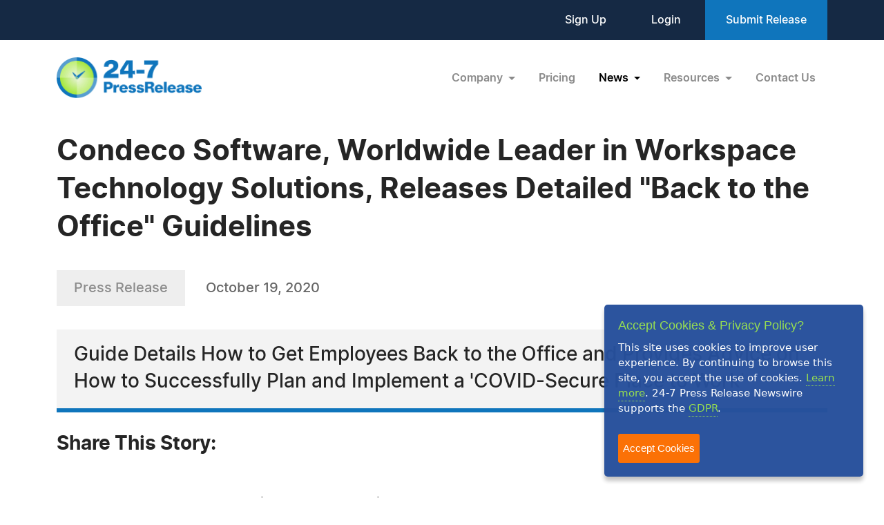

--- FILE ---
content_type: text/html; charset=UTF-8
request_url: https://www.24-7pressrelease.com/press-release/476507/condeco-software-worldwide-leader-in-workspace-technology-solutions-releases-detailed-back-to-the-office-guidelines
body_size: 6106
content:
<!doctype html>
<html lang="en">
<head>
<meta charset="utf-8">
<meta name="viewport" content="width=device-width, initial-scale=1">

<title>Condeco Software, Worldwide Leader in Workspace Technology Solutions, Releases Detailed "Back to the Office" Guidelines</title>
<meta name="description" content="Guide Details How to Get Employees Back to the Office and Provides Advice on How to Successfully Plan and Implement a 'COVID-Secure Place to Work'" />
<meta name="keywords" content="PRESS RELEASE" />
<meta name="robots" content="index, follow, archive" />
<link rel="canonical" href="https://www.24-7pressrelease.com/press-release/476507/condeco-software-worldwide-leader-in-workspace-technology-solutions-releases-detailed-back-to-the-office-guidelines">
<meta name="twitter:card" content="Summary" />
<meta name="twitter:site" content="@247pressrelease" />
<meta name="twitter:site:id" content="15870289" />
<meta name="twitter:url" content="https://www.24-7pressrelease.com/press-release/476507/condeco-software-worldwide-leader-in-workspace-technology-solutions-releases-detailed-back-to-the-office-guidelines" />
<meta name="twitter:title" content="Condeco Software, Worldwide Leader in Workspace Technology Solutions, Releases Detailed &quot;Back to the Office&quot; Guidelines" />
<meta name="twitter:description" content="October 19, 2020 -- Guide Details How to Get Employees Back to the Office and Provides Advice on How to Successfully Plan and Implement a 'COVID-Secure Place to Work'" />
<meta name="twitter:image" content="https://www.24-7pressrelease.com/images/icon-247pressrelease.jpg" />


<meta property="og:title" content="Condeco Software, Worldwide Leader in Workspace Technology Solutions, Releases Detailed &quot;Back to the Office&quot; Guidelines" />
<meta property="og:type" content="article" />
<meta property="og:url" content="https://www.24-7pressrelease.com/press-release/476507/condeco-software-worldwide-leader-in-workspace-technology-solutions-releases-detailed-back-to-the-office-guidelines" />
<meta property="og:site_name" content="24-7 Press Release Newswire" />
<meta property="og:image" content="https://www.24-7pressrelease.com/images/icon-247pressrelease.jpg" />
<meta property="og:description" content="October 19, 2020 -- Guide Details How to Get Employees Back to the Office and Provides Advice on How to Successfully Plan and Implement a 'COVID-Secure Place to Work'" />
<meta property="fb:app_id" content="312582905453108" />


<meta itemprop="name" content="Condeco Software, Worldwide Leader in Workspace Technology Solutions, Releases Detailed &quot;Back to the Office&quot; Guidelines" />
<meta itemprop="headline" content="Condeco Software, Worldwide Leader in Workspace Technology Solutions, Releases Detailed &quot;Back to the Office&quot; Guidelines" />
<meta itemprop="description" content="October 19, 2020 -- Guide Details How to Get Employees Back to the Office and Provides Advice on How to Successfully Plan and Implement a 'COVID-Secure Place to Work'" />
<meta itemprop="image" content="https://www.24-7pressrelease.com/images/icon-247pressrelease.jpg" />
<meta itemprop="url" content="https://www.24-7pressrelease.com/press-release/476507/condeco-software-worldwide-leader-in-workspace-technology-solutions-releases-detailed-back-to-the-office-guidelines" />
<meta itemprop="contentLocation" content="New York, NY" />
<meta itemprop="datePublished" content="October 19, 2020" />
<link rel='shortcut icon' type='image/png' href='/assets/images/favicon.png' />
<link href="https://cdn.jsdelivr.net/npm/bootstrap@5.3.3/dist/css/bootstrap.min.css" rel="stylesheet" integrity="sha384-QWTKZyjpPEjISv5WaRU9OFeRpok6YctnYmDr5pNlyT2bRjXh0JMhjY6hW+ALEwIH" crossorigin="anonymous">
<link href="/assets/css/fonts.css" rel="stylesheet">
<link href="/assets/css/style.css" rel="stylesheet">
<link href="/assets/css/responsive.css" rel="stylesheet">
<link href="/assets/css/ihavecookies.css" rel="stylesheet">
<script type='text/javascript' src='https://platform-api.sharethis.com/js/sharethis.js#property=5abb1e65aa671e0013a4579b&product=sop' async='async'></script>
</head>
<body>
  <header>
        <div class="top-header">
      <div class="container">
        <div class="d-flex align-items-center flex-wrap">
            <div class="ms-auto ext-link">
<a href="https://www.24-7pressrelease.com/sign_up">Sign Up</a> <a href="https://www.24-7pressrelease.com/login">Login</a>              <a href="/accountmanager/submit_release.php" class="submit-relbtn">Submit Release</a>
            </div>
        </div>
      </div>
    </div>
    <nav class="navbar navbar-expand-lg">
      <div class="container">
        <a class="navbar-brand" href="/">
          <img src="/assets/images/logo.png" alt="24-7PressRelease.com Logo">
        </a>
        <button class="navbar-toggler collapsed" type="button" data-bs-toggle="collapse" data-bs-target="#navbarSupportedContent" aria-controls="navbarSupportedContent" aria-expanded="false" aria-label="Toggle navigation">
          <span class="icon-bar"></span>
          <span class="icon-bar"></span>
          <span class="icon-bar"></span>
        </button>
        <div class="collapse navbar-collapse" id="navbarSupportedContent">
          <ul class="navbar-nav ms-auto">
            <li class="nav-item dropdown">
              <a class="nav-link dropdown-toggle" href="#" role="button" data-bs-toggle="dropdown" aria-expanded="false">
                Company
              </a>
              <ul class="dropdown-menu">
                <li><a class="dropdown-item" href="/about_us">About Us</a></li>
                <li><a class="dropdown-item" href="/who_uses_us">Who Uses Us</a></li>
                <li><a class="dropdown-item" href="/meet_the_team">Meet The Team</a></li>
                <li><a class="dropdown-item" href="/agency_discount_program">Agency Discount Program</a></li>
                <li><a class="dropdown-item" href="/writing_services">Writing Services</a></li>
              </ul>
            </li>
            <li class="nav-item">
              <a class="nav-link" href="/pricing">Pricing</a>
            </li>
            <li class="nav-item dropdown">
              <a class="nav-link dropdown-toggle active" href="#" role="button" data-bs-toggle="dropdown" aria-expanded="false">
                News
              </a>
              <ul class="dropdown-menu">
                <li><a class="dropdown-item" href="/latest_news">Latest News</a></li>
                <li><a class="dropdown-item" href="/news_by_industry">News by Industry</a></li>
                <li><a class="dropdown-item" href="/news_by_date">News by Date</a></li>
                <li><a class="dropdown-item" href="/search_news">Search News</a></li>
                <li><a class="dropdown-item" href="/rss_feeds">RSS</a></li>
                <li><a class="dropdown-item" href="/news_widget">News Widget</a></li>
              </ul>
            </li>
            <li class="nav-item dropdown">
              <a class="nav-link dropdown-toggle" href="#" role="button" data-bs-toggle="dropdown" aria-expanded="false">
                Resources
              </a>
              <ul class="dropdown-menu">
                <li><a class="dropdown-item" href="/faq">FAQs</a></li>
                <li><a class="dropdown-item" href="/knowledge_base">Knowledge Base</a></li>
                <li><a class="dropdown-item" href="/content_guidelines">Content Guidelines</a></li>
                <li><a class="dropdown-item" href="/journalists">For Journalists</a></li>
              </ul>
            </li>
            <li class="nav-item">
              <a class="nav-link" href="/contact_us">Contact Us</a>
            </li>

          </ul>
        </div>
      </div>
    </nav>
  </header>
  <main>
      <div class="newsdetails-page">
        <div class="container">
          <div class="title text-black fw-bold ">Condeco Software, Worldwide Leader in Workspace Technology Solutions, Releases Detailed "Back to the Office" Guidelines</div>
          <div class="bdgdatesectoin">
            <span class="prbedge">Press Release</span>
            <span class="date"><a href="/news_by_date/20201019" style="color:#666666;text-decoration:none;">October 19, 2020</a></span>
          </div>
          <div class="border-txt text-black">
            Guide Details How to Get Employees Back to the Office and Provides Advice on How to Successfully Plan and Implement a 'COVID-Secure Place to Work'          </div>
          <div class="shareicon clearfix">
            <span class="text-black fw-bold mb-3 text-nowrap pe-0 pe-md-3 float-start">Share This Story:</span>
			<!-- ShareThis BEGIN --><div class="sharethis-inline-share-buttons float-start"></div><!-- ShareThis END -->
          </div>
          <div class="newdetailcont clearfix">
            <div class="sideboxtxt text-black fw-semibold">"Condeco Software believes that a strong technology-based solution is the only way to effectively manage a safe return to the office..." ~ Paul Statham, CEO of Condeco Software</div>
<p><span class="fw-bold text-black">NEW YORK, NY, October 19, 2020 /24-7PressRelease/</span> -- Once the threat of COVID-19 subsides, the business world that emerges will be very different. This '<em>new normal</em>' will see the workforce expecting a more flexible approach to the way we work and a reduction in real estate needs. Large parts of the workforce will want to reduce commute times and work more flexibly. The office will become a place to collaborate and meet with clients.<br />
<br />
To help companies understand what needs to be done to safely, effectively and efficiently bring employees back to the office, Condeco Software, a worldwide leader in workspace technology solutions, today released a comprehensive online guide detailing how to get employees back to the office and advice on how to successfully plan and implement a '<em>COVID secure place to work</em>'. The guide can be seen at: <a rel="nofollow" href="https://www.condecosoftware.com/back-to-the-office/" target="_blank">https://www.condecosoftware.com/back-to-the-office/</a><br />
<br />
<em>"Condeco Software believes that a strong technology-based solution is the only way to effectively manage a safe return to the office, but the investment in technology will be repaid in productivity and an eventual reduction in real estate,"</em> said Paul Statham, CEO of Condeco Software. <em>"The guide provides insights on how COVID-19 is revolutionizing how we work and view our workplaces, and how now may the time for companies to prepare their spaces where the employee is at the center."</em> <br />
<br />
Globally, different regions have varied health and safety guidelines, while team viewpoints on a return to the office also vary considerably. The guide addresses what these changes to our shift in working culture means and how companies can globally align their offices so that they offer a safe environment for their employees, including by: reducing workspace density, ensuring workspace sanitization, closing unsafe areas and responding to local outbreaks of COVID-19 and enabling effective contact tracing.<br />
 <br />
Insights available on the guide include:<br />
- <strong>Back to the new normal:</strong> Returning to the office after COVID-19 Guide: Navigating our way back to the office post-COVID-19 will see businesses having to rethink, reshape and reevaluate their workspaces. This guide is your asset to help your return to the workplace and is free to download at: <a rel="nofollow" href="https://www.condecosoftware.com/modern-workplace/asset/ebooks/returning-to-the-office-after-covid-19-guide/" target="_blank">https://www.condecosoftware.com/modern-workplace/asset/ebooks/returning-to-the-office-after-covid-19-guide/</a><br />
- <strong>Returning to the Office:</strong> Solutions to help employees and their business get back to the office and support a flexible workplace for today and the future (including how reconfigure the office for a less dense workspace and how desks can be "shared" if fewer employees are on site) can be seen at: <a rel="nofollow" href="https://www.condecosoftware.com/solutions/return-to-the-office/" target="_blank">https://www.condecosoftware.com/solutions/return-to-the-office/</a><br />
- <strong>Rethinking and reshaping workplace design with your employees at its core:</strong> Learn about function requirements and space design for the future of the workplace at: <a rel="nofollow" href="https://www.condecosoftware.com/blog/rethinking-reshaping-office-design/" target="_blank">https://www.condecosoftware.com/blog/rethinking-reshaping-office-design/</a><br />
- <strong>Empowering your employee productivity with the choice of where to work:</strong> The past six months have proven employees can successfully work remotely and the work default location will no longer be the office. The default location will now be the location where employees are the most productive and the most creative. Details are at: <a rel="nofollow" href="https://www.condecosoftware.com/blog/empowering-employee-productivity/" target="_blank">https://www.condecosoftware.com/blog/empowering-employee-productivity/</a><br />
- <strong>Workplace cleanliness: The facts for a post-isolation working environment:</strong> The cleanliness of our workplaces is something that is always extremely important, but in the past has often been overlooked more than it should have been. In the worldwide outbreak of Covid-19, both hygiene and wider health issues have been brought into much sharper focus. Top tips can be seen at: <a rel="nofollow" href="https://www.condecosoftware.com/blog/workplace-cleanliness-facts/" target="_blank">https://www.condecosoftware.com/blog/workplace-cleanliness-facts/</a><br />
- <strong>What's next? Your work life after COVID-19</strong>: As we adapted to working from home, the impact of the pandemic became an unknown, leading to uncertainty about the inevitable return to the office. When would this happen? How would this happen? And how safe would it be? Insights can be seen at: <a rel="nofollow" href="https://www.condecosoftware.com/blog/work-life-after-covid/" target="_blank">https://www.condecosoftware.com/blog/work-life-after-covid/</a><br /><br />Condeco Software is the fastest growing company in workspace scheduling technology, with headquarters in London, England as well as additional locations in America, Europe, Asia and Australasia. The company has had a revenue growth hitting 35 per cent year-on-year, including a 35 per cent growth in new clients. Its world-class portfolio of workspace solutions is becoming essential tools in the strategies employed by senior business leaders heading up major multinational brands, optimizing real estate and transforming business operations. More information can be seen at <a rel="nofollow" href="http://www.CondecoSoftware.com" target="_blank">www.CondecoSoftware.com</a><br /><br /># # #</p>          </div>

          <div class="youtubevideo">
            <h3 class="text-black fw-bold">YouTube Video</h3>
            <div class="youtubevideolist clearfix">
              <div class="ytlist">
                <a href="javascript:void(0);" data-videolink="https://www.youtube.com/embed/c2DEu5X_j-g"><img src="//img.youtube.com/vi/c2DEu5X_j-g/mqdefault.jpg" alt="img"></a>
                <p class="text-center text-black fs-14 mb-0 mt-3">Desk management software can effectively manage the return to the office after COVID-19 and maintain safety and flexibility for employees.</p>
              </div>
            </div>
          </div>
          <div class="contact-info text-black">
            <h3 class="text-black fw-bold">Contact Information</h3>
<p>Condeco Software</p><p>Condeco Software Inc</p><p>New York, New York</p><p>United States of America</p><p>Telephone: +1 917 677 7600</p><p>Email: <a rel="nofollow" href="/cdn-cgi/l/email-protection#bbcbc9fbd8d4d5dfded8d4c8d4ddcfccdac9de95d8d4d6" class="fw-semibold link">Email Us Here</a></p><p>Website: <a rel="nofollow" href="https://www.condecosoftware.com/" target="_blank" class="link fw-semibold">Visit Our Website</a></p><p>Blog: <a rel="nofollow" href="https://www.condecosoftware.com/blog/" target="_blank" class="link fw-semibold">Visit Our Blog</a></p></div>          <div class="followus d-flex align-items-center justify-content-center justify-content-md-start flex-wrap flex-md-nowrap">
            <span class="text-black fw-bold">Follow Us:</span>
 <a rel="nofollow" href="https://www.facebook.com/condecosoftware/" target="_blank"><img src="/assets/images/fb-2.svg" alt="fb"></a> <a rel="nofollow" href="https://www.linkedin.com/company/condeco-ltd/" target="_blank"><img src="/assets/images/in-2.svg" alt="in"></a> <a rel="nofollow" href="https://twitter.com/CondecoSoftware" target="_blank"><img src="/assets/images/x-2.svg" alt="x"></a> <a rel="nofollow" href="https://www.youtube.com/channel/UC5slukIfFXb-HKhLKkB0wew" target="_blank"><img src="/assets/images/you-tube-2.svg" alt="y"></a></div>        </div>
        <!-- Primary Image Modal -->
        <div class="modal fade newsimagemodal" id="newsimagemodal" tabindex="-1" aria-labelledby="NewsDetailsImageModal" aria-hidden="true">
          <div class="modal-dialog">
            <div class="modal-content">
              <div class="modal-body">
                <button type="button" class="btn-close" data-bs-dismiss="modal" aria-label="Close"></button>
                <div class="text-center">
                  <img src="" alt="image">
                </div>
                <p class="text-black"></p>
              </div>
            </div>
          </div>
        </div>
        <!-- Other Image Modal -->
        <div class="modal fade newsimagemodal" id="othermediaimagemodal" tabindex="-1" aria-labelledby="NewsDetailsImageModal" aria-hidden="true">
          <div class="modal-dialog">
            <div class="modal-content">
              <div class="modal-body">
                <button type="button" class="btn-close" data-bs-dismiss="modal" aria-label="Close"></button>
                <div class="text-center">
                  <img src="" alt="image">
                </div>
                <p class="text-black"></p>
              </div>
            </div>
          </div>
        </div>
        <!-- Video Modal -->
        <div class="modal fade newsvideomodal" id="newsvideomodal" tabindex="-1" aria-labelledby="NewsDetailsVideoModal" aria-hidden="true">
          <div class="modal-dialog">
            <div class="modal-content">
              <div class="modal-body">
              <button type="button" class="btn-close" data-bs-dismiss="modal" aria-label="Close"></button>
                <div class="videowrapper">
                  <iframe src="" frameborder="0" allowfullscreen></iframe>
                </div>
                <p class="text-black">Desk management software can effectively manage the return to the office after COVID-19 and maintain safety and flexibility for employees.</p>
              </div>
            </div>
          </div>
        </div>

      </div>

  </main>
  <footer>
    <div class="container">
      <div class="row">
        <div class="col-lg-4 col-md-5">
          <a href="/">
            <img src="/assets/images/footer-logo.png" alt="footer logo" class="footerlogo">
          </a>
          <div class="phone d-md-flex">
            <span class="img">
              <img src="/assets/images/footer-phone.svg" alt="phone image">
            </span>
            <span>
              <a href="tel:+1 888-880-9539">+1 888-880-9539</a>
            </span>
          </div>
          <div class="hours d-md-flex">
            <span class="img">
              <img src="/assets/images/footer-hours.svg" alt="hours image">
            </span>
            <span>
              Telephone Hours:<br>
              8:30am to 5:00pm Pacific (Mon - Fri)
            </span>
          </div>
          <div class="address d-md-flex">
            <span class="img">
              <img src="/assets/images/footer-address.svg" alt="address image">
            </span>
            <span>
              US Address:<br>
              Suite 1400 - 506 Second Avenue<br>
              Seattle, WA 98104
            </span>
          </div>
          <div class="social-icon d-flex">
            <a href="https://www.facebook.com/247pressrelease" target="_blank"><img src="/assets/images/fb.svg" alt="Facebook Icon"></a>
            <a href="https://x.com/247pressrelease" target="_blank"><img src="/assets/images/x.svg" alt="X Icon"></a>
            <a href="https://www.linkedin.com/company/24-7-press-release-newswire" target="_blank"><img src="/assets/images/in.svg" alt="LinkedIn Icon"></a>
            <a href="https://www.pinterest.com/247pressrelease" target="_blank"><img src="/assets/images/p.png" alt="Pinterest Icon"></a>
            <a href="https://www.youtube.com/channel/UChU7pS3h7Ax2ClcEFxyNh7Q/about" target="_blank"><img src="/assets/images/you-tube.svg" alt="YouTube Icon"></a>
            <a href="https://www.instagram.com/247pressrelease" target="_blank"><img src="/assets/images/insta.svg" alt="Instagram Icon"></a>
          </div>
        </div>
        <div class="col-lg-8  col-md-7">
          <div class="row">
            <div class="col-lg col-md-6">
              <label>Products</label>
              <ul>
                <li>
                  <a href="/pricing">Pricing Plans</a>
                </li>
                <li>
                  <a href="/agency_discount_program">Agency Discount Program</a>
                </li>
                <li>
                  <a href="/writing_services">Writing Services</a>
                </li>
                <li>
                  <a href="/affiliate_program">Affiliate Program</a>
                </li>
              </ul>
            </div>
            <div class="col-lg col-md-6">
              <label>Company</label>
              <ul>
                <li>
                  <a href="/about_us">About Us</a>
                </li>
                <li>
                  <a href="/who_uses_us">Who Uses Us</a>
                </li>
                <li>
                  <a href="/meet_the_team">Meet The Team</a>
                </li>
              </ul>
            </div>
            <div class="col-lg col-md-6">
              <label>Resources</label>
              <ul>
                <li>
                  <a href="/knowledge_base">Knowledge Base</a>
                </li>
                <li>
                  <a href="/rss_feeds">RSS</a>
                </li>
                <li>
                  <a href="/news_widget">News Widget</a>
                </li>
                <li>
                  <a href="/journalists">For Journalists</a>
                </li>
              </ul>
            </div>
            <div class="col-lg col-md-6">
              <label>Support</label>
              <ul>
                <li>
                  <a href="/contact_us">Contact Us</a>
                </li>
                <li>
                  <a href="/content_guidelines">Content Guidelines</a>
                </li>
                <li>
                  <a href="/faq">FAQs</a>
                </li>
              </ul>
            </div>
          </div>
        </div>
      </div>
    </div>
    <div class="footer-botom">
      <div class="container">
        <div class="d-md-flex flex-wrap">
          <div>2004-2025 24-7 Press Release Newswire. All Rights Reserved.</div>
          <div class="footer-link ms-auto">
              <a href="/privacy_policy">Privacy Policy</a>
              <a href="/terms_of_service">Terms of Service</a>
              <a href="/sitemap">Site Map</a>
          </div>
        </div>
      </div>
    </div>
  </footer>
  <script data-cfasync="false" src="/cdn-cgi/scripts/5c5dd728/cloudflare-static/email-decode.min.js"></script><script src="https://ajax.googleapis.com/ajax/libs/jquery/3.7.1/jquery.min.js"></script>
  <script src="https://cdn.jsdelivr.net/npm/bootstrap@5.3.3/dist/js/bootstrap.bundle.min.js" integrity="sha384-YvpcrYf0tY3lHB60NNkmXc5s9fDVZLESaAA55NDzOxhy9GkcIdslK1eN7N6jIeHz" crossorigin="anonymous"></script>
  <script src="/assets/js/masonry.pkgd.min.js"></script>
  <script src="/assets/js/jquery.validate.js"></script>
  <script src="/assets/js/custom.js"></script>
  <script src="/assets/js/jquery.ihavecookies.js"></script>
<script type="text/javascript">
$(document).ready(function() {
    $('body').ihavecookies();
});
</script>
<script>
      /* Video Modal Start */
    $(document).on("click",".youtubevideo .ytlist a",function() {
        var videomodal = new bootstrap.Modal(document.getElementById('newsvideomodal'))
        videomodal.show();
        $('#newsvideomodal').find('iframe').attr('src', $(this).attr('data-videolink'))
    })
    const videomodal = document.getElementById('newsvideomodal')
    videomodal.addEventListener('hidden.bs.modal', event => {
        $('#newsvideomodal').find('iframe').attr('src', '')
    })
    /* Video Modal End */
    /* Other Media Modal Start */
    $(document).on("click",".othermedia .mediaimgdiv a",function() {
        var imgmodal = new bootstrap.Modal(document.getElementById('othermediaimagemodal'))
        imgmodal.show();
        $('#othermediaimagemodal').find('img').attr('src', $(this).attr('data-imglink'));
        $('#othermediaimagemodal').find('p').html($(this).attr('data-caption'));
    })
    /* Other Media Modal End */

	window.fbAsyncInit = function() {
		FB.init({
			appId      : '1403095119906164',
			xfbml      : true,
			version    : 'v2.0'
		});
	};

	(function(d, s, id){
		var js, fjs = d.getElementsByTagName(s)[0];
		if (d.getElementById(id)) {return;}
		js = d.createElement(s); js.id = id;
		js.src = "//connect.facebook.net/en_US/sdk.js";
		fjs.parentNode.insertBefore(js, fjs);
	}(document, 'script', 'facebook-jssdk'));

</script>

</body>
</html>

--- FILE ---
content_type: text/css
request_url: https://www.24-7pressrelease.com/assets/css/responsive.css
body_size: 5298
content:
@media (min-width: 991px){
/* News Widget-page Page CSS End */
.news-side-bar .collapse{display: block;}
.news-side-bar .title{pointer-events: none;}
.news-side-bar .title:after{display: none;}
/* News Widget-page Page CSS End */
}
@media (max-width: 1600px){
/* Home Page CSS Start */
.experience-section{padding: 58px 0;}
/* Home Page CSS End */
}
@media (max-width: 1400px){
/* Home Page CSS Start */
.experience-section {padding: 30px 0;}
/* Home Page CSS End */
}
@media (max-width: 1199px){
h1{font-size: 42px;}
/* Home Page CSS Start */
.home-page .home-banner h1{font-size: 42px;}
.home-page .home-banner h6{font-size: 22px;}
.home-page .home-banner .btn-primary {width: 150px;}
.home-page .home-banner .btn-secondary{width: auto;}
.home-page .home-banner,.experience-section,.home-about .row,.growyourbrand,.home-latestreles {margin-bottom: 100px;}
.experience-section h2,.home-about h2{font-size: 36px;}
.home-plans h2 {font-size: 30px;}
.home-plans{padding: 50px 0;}
.plans-cards .price{font-size: 37px;margin-top: 20px;line-height: 37px;}
.plans-cards .title-section{font-size: 18px;line-height: 25px;}
.plans-cards .card-col{width: 168px;flex: 0 0 auto;}
.home-latestreles .latestreles-card .latestreles-body {padding: 0px 10px 25px 10px;}
.home-latestreles .latestreles-card .prreles{padding: 5px 8px;}
.home-latestreles .latestreles-card .date{padding: 5px 4px;}
/* Home Page CSS End */
/* Pricing Page CSS Start */
.pricing-page .btn-gray {margin: 60px 0 100px 0;}
.pricing-page .plans-cards .card-col {width: 215px;}
.pricing-page h1{font-size: 42px;}
/* Pricing Page CSS End */
/* Pricing Details Page CSS Start */
.pricing-detail-page .plans-cards .card-col {width: 215px;}
.pricing-detail-page .plans-cards .usdtxt {margin-bottom: 25px;}
.pricing-detail-page .plan-section h2 {font-size: 30px;}
.pricing-detail-page .plan-section{margin-top: 100px;}
.pricing-detail-page .pagegraytxt{font-size: 22px;margin-bottom: 60px;}
.pricing-detail-page h3{font-size: 30px;}
.pricing-detail-page ul{margin: 0 0 60px 0;}
.pricing-detail-page .banner-section h1{font-size: 42px;line-height: 60px;}
/* Pricing Details Page CSS End */
/* Compare Distribution Plans Page CSS Start */
.compare-plans-page .table-bg{margin-bottom: 100px;}
.compare-plans-page h1{font-size: 42px;}
/* Compare Distribution Plans Page CSS End */
/* About Us Page CSS Start */
.about-banner h1{font-size: 42px;}
.mileston-section{margin-bottom: 120px;}
.aboutus-page {margin-bottom: 100px;}
/* About Us Page CSS End */
/* Meet The Team Page CSS Start */
.team-section{padding: 60px 0 100px 0;margin-top: 100px;}
.team-section .team-card h3{font-size: 36px;}
.team-section .team-card .roal-sec img{max-width: 200px;max-height: 228px;}
/* Meet The Team Page CSS End */
/* Contact Us Page CSS Start */
.contactus-page .faq-txt{margin-bottom: 100px;}
.contactus-page .faq-txt::after{right: 0;width: 112%;}
/* Contact Us Page CSS End */
/* RSS Fead Page CSS Start */
.rss-indcateg{padding: 100px 0 100px 0;}
.javascript_modal {--bs-modal-width: 990px;--bs-modal-padding: 30px;}
.javascript_modal .btn-close {top: 34px;right: 30px;}
/* RSS Fead Page CSS End */
/* News Widget-page Page CSS Start */
.newswidget-wrapper .news-side-bar{width: 380px;}
.newswidget-sect{padding: 45px 0 100px 0;}
/* News Widget-page Page CSS End */
/* Who Uses Us Page CSS Start */
.whousesbanner {padding-bottom: 100px;}
.cusreview{padding: 70px 0 100px 0;}
.elevate-sec{margin: 100px 0;}
/* Who Uses Us Page CSS End */
/* Agency Discount Program Page CSS Start */
.adp-details .row {margin-bottom: 100px;}
.howbdpstart{margin: 70px 0 100px 0;}
/* Agency Discount Program Page CSS End */
/* News Page CSS Start */
.news-section .news-card .latestreles-body {padding: 0px 10px 25px 10px;}
.news-section .news-card .prreles{padding: 5px 8px;}
.news-section .news-card .date{padding: 5px 4px;}
.news-section .grid-item {width: calc(100% / 2);}
.news-page{padding-bottom: 100px;}
.news-sidebar .dividerdiv{margin: 15px -10px 15px -10px;}
/* News Page CSS End */
/* News Details Page CSS Start */
.newsdetails-page .title {font-size: 36px;line-height: 50px;}
.newsdetails-page .border-txt{font-size: 26px;line-height: 36px;}
.newsdetails-page .newdetailcont .sideboxtxt{padding: 30px;width: 370px;}
.othermedia .medialist .mediaimgdiv {width: 208px;height: 168px;}
.newsdetails-page {margin-bottom: 100px;}
/* News Details Page CSS End */
/*Knowledge Base Page CSS Start*/
.knowledgebase-page {margin-bottom: 100px;}
/*Knowledge Base Page CSS End*/
/*Article Details Page CSS Start*/
.articledetails-page .title {font-size: 36px;line-height: 55px;}
.articledetails-page {margin-bottom: 100px;}
/*Article Details Page CSS End*/
/*FAQ Page CSS Start*/
.faq-page{margin-bottom: 100px;}
/*FAQ Page CSS End*/
/*Login Page CSS Start*/
.login-page{margin-bottom: 100px;}
/*Login Page CSS End*/
/*Sign Up Page CSS Start*/
.signup-page form{margin-bottom: 100px;}
/*Sign Up Page CSS End*/
/*Journalists Page CSS Start*/
.journalists-page {margin-bottom: 100px;}
/*Journalists Page CSS End*/
/*Privacy Policy Page CSS Start*/
.privacypolicy-page {margin-bottom: 100px;}
/*Privacy Policy Page CSS End*/
/*Email Us Here Page CSS Start*/
.emailushere-page{margin-bottom: 100px;}
/*Email Us Here Page CSS End*/
/*Page Not Found Page CSS Start*/
.pagenotfound-page{margin-bottom: 100px;}
/*Page Not Found Page CSS End*/
/*Site Map Page CSS Start*/
.sitemap-page{margin-bottom: 100px;}
/*Site Map Page CSS End*/
}
@media (max-width: 991px){
:root, [data-bs-theme=light]{--bs-body-font-size: 16px;}
h1{font-size: 33px;}
/* Header CSS Start */  
.top-header .ext-link a {padding: 10px 14px;}
header .navbar-nav{display: inline-block;}
header .navbar-collapse{text-align: center;border: 1px solid var(--darkblue-color);border-radius: 5px;}
header .nav-link{padding: 5px 0 10px 0;}
header .navbar{padding-top: 10px;padding-bottom: 20px;}
header .dropdown-item{text-align: center;}
/* Header CSS End */
/* Footer CSS Start */
footer ul{margin-bottom: 20px;}
footer label{margin-bottom: 5px;}
footer .footer-botom .footer-link a{margin-right: 15px;}
/* Footer CSS End */
/* Home Page CSS Start */ 
.home-page .home-banner h1 {font-size: 33px;}
.home-page .home-banner h6 {font-size: 20px;}
.home-page .home-banner,.experience-section,.home-about .row,.home-plans,.growyourbrand,.home-latestreles {margin-bottom: 70px;}
.experience-section h2,.home-about h2 {font-size: 27px;}
.experience-section{background-size: cover;}
.plans-cards .best-value, .plans-cards .most-popular{width: 110px;height: 30px;line-height: 30px;font-size: 14px;top: -16px;}
.plans-cards .most-popular {width: 120px;}
.home-plans h2 {font-size: 28px;}
.home-plans{padding: 40px 0;}
.growyourbrand h2 {font-size: 26px;}
.growyourbrand p {font-size: 18px;}
.growyourbrand{padding: 43px 0 43px 40px;}
.growyourbrand::after{right: 40px;width: 250px;height: 171px;}
.home-latestreles h2 {font-size: 28px;margin-bottom: 30px;}
.home-latestreles .grid-item{width: 33.3333%;}
.home-latestreles .latestreles-card .title,.home-latestreles .latestreles-card .title a{font-size: 16px;}
.home-latestreles .latestreles-card{margin: 0 10px;}
.home-latestreles .grid {margin: 0 -10px;}
/* Home Page CSS End */
/* Pricing Page CSS Start */
.pricing-page .btn-gray {margin: 60px 0 70px 0;}
.pricing-page h1{font-size: 33px;margin-bottom: 50px;}
/* Pricing Page CSS End */
/* Pricing Details Page CSS Start */
.pricing-detail-page .plan-section{padding: 70px 0;margin-top: 70px;}
.pricing-detail-page .plan-section h2 {font-size: 28px;margin-bottom: 40px;}
.pricing-detail-page .pagegraytxt {font-size: 20px;margin-bottom: 30px;}
.pricing-detail-page h3 {font-size: 28px;}
.pricing-detail-page ul {margin: 0 0 40px 0;}
.pricing-detail-page .banner-section h1{font-size: 33px;line-height: 48px;}
/* Pricing Details Page CSS End */
/* Compare Distribution Plans Page CSS Start */
.compare-plans-page .table-bg{margin-bottom: 70px;}
.compare-plans-page h1{font-size: 33px;}
.compare-plans-page .table{width: 932px;}
/* Compare Distribution Plans Page CSS End */
/* About Us Page CSS Start */
.about-banner h1{font-size: 33px;}
.about-banner {margin-bottom: 70px;}
.mileston-section{margin-bottom: 70px;}
.whaychoose-section h2 {font-size: 34px;}
.whaychoose-section .tiles-content {margin-top: 70px;}
.whaychoose-section .choose-content h4{font-size: 33px;}
.whaychoose-section .choose-content{margin-bottom: 70px;padding: 50px;}
.aboutus-page {margin-bottom: 70px;}
/* About Us Page CSS End */
/* Meet The Team Page CSS Start */
.team-section{padding: 60px 0 70px 0;margin-top: 70px;}
.team-section .team-card .roal-sec img {max-width: 155px;max-height: 176px;margin-right: 15px;}
.team-section .team-card h3 {font-size: 28px;}
.meetteam-page p {margin-bottom: 15px;}
.meetteam-page h1 {margin-bottom: 20px;}
.team-section h2{margin-bottom: 35px;font-size: 22px;padding-bottom: 15px;}
.team-section h2::before {width: 155px;}
/* Meet The Team Page CSS End */
/* writing services Page CSS Start */
.writingservices-page .contact-sec {margin: 70px 0 70px 0;}
.writingservices-page h1 {margin-bottom: 15px;}
.writingservices-page p {margin-bottom: 20px;}
/* writing services Page CSS End */
/* Affiliate Program Page CSS Start */
.ap-detials {padding: 70px 0 70px 0;}
.ap-detials .card{margin-bottom: 50px;}
.ap-banner img{width: 300px;}
.ap-banner h1 {padding-top: 40px;margin-bottom: 15px;}
.ap-banner p {margin-bottom: 20px;}
.ap-detials .card-header {font-weight: 700;font-size: 20px;line-height: 20px;}
.ap-detials{margin-top: 70px;}
/* Affiliate Program Page CSS End */
/* Contact Us Page CSS Start */
.contactus-page .faq-txt{margin-bottom: 60px;}
.contpage-sec{margin-bottom: 60px;}
.contactform{margin-right: 20px};
.contactus-page h1 {margin-bottom: 70px;}
.contactus-page .faq-txt{padding: 30px 30px;}
.contactus-page .faq-txt h2 {font-size: 28px;}
.contactus-page .faq-txt::after{right: 0;width: 131%;}
/* Contact Us Page CSS End */
/* RSS Fead Page CSS Start */
.rss-indcateg{padding: 70px 0 70px 0;}
.rss-bluesec {margin: 70px 0 70px 0;}
.rss-bluesec .blue-sect h2{font-size: 32px;}
.rss-bluesec .blue-sect{padding: 20px;margin-bottom: 15px;}
.rss-bluesec .blue-sect a{padding: 10px 20px;}
.rss-indcateg h1 {margin-bottom: 35px;}
.javascript_modal {--bs-modal-width: 960px;}
/* RSS Fead Page CSS End */
/* News Widget-page Page CSS Start */
.newswidget-wrapper .news-side-bar{width: 100%;margin: 0 0 25px 0;}
.newswidget-wrapper{flex-wrap: wrap;}
.news-side-bar .title{margin-bottom: 0;}
.newswidget-sect{padding: 45px 0 70px 0;}
/* News Widget-page Page CSS End */
/* Who Uses Us Page CSS Start */
.whousesbanner {padding-bottom: 70px;}
.whoattension{padding: 70px 0;}
.whoattension h2,.cusreview h2{font-size: 34px;}
.cusreview{padding: 70px 0 70px 0;}
.cusreview .listreview{margin-bottom: 70px;}
.elevate-sec{margin: 70px 0;padding: 30px;}
/* Who Uses Us Page CSS End */
/* Agency Discount Program Page CSS Start */
.adp-details .row {margin-bottom: 70px;}
.howbdpstart{margin: 70px 0 70px 0;padding: 40px;}
.howbdpstart h1 {margin-bottom: 20px;}
.bulkdiscount h2 {font-size: 34px;margin-bottom: 30px;}
.bulkdiscount h2 {font-size: 32px;margin-bottom: 25px;}
/* Agency Discount Program Page CSS End */
/* News Page CSS Start */
.news-section .news-card .title,.news-section .news-card .title a{font-size: 16px;}
.news-section .news-card{margin: 0 10px;}
.news-section .grid {margin: 0 -10px;}
.news-section .ttile-section h2{font-size: 38px;}
.news-section .ttile-section p {font-size: 20px;}
.news-page{padding-bottom: 70px;}
.search-section .nwcategories > li{width: 50%;}
.news-sidebar .newsdate {margin-top: 70px;}
/* News Page CSS End */
/* News Details Page CSS Start */
.newsdetails-page .title {font-size: 30px;line-height: 40px;}
.newsdetails-page .border-txt{font-size: 22px;line-height: 27px;padding: 15px 15px;}
.newsdetails-page .shareicon span,.followus span, .tags span {font-size: 22px;}
.newsdetails-page .newdetailcont .sideboxtxt{padding: 20px;margin: 7px 0 20px 20px;line-height: 25px;}
.newsdetails-page .newdetailcont {margin-bottom: 30px;}
.othermedia h3, .otherattachments h3, .youtubevideo h3 {font-size: 22px;margin-bottom: 15px;}
.othermedia .medialist .mediaimgdiv {width: 204px;height: 164px;}
.othermedia .medialist, .otherattachments .attachmentlist, .youtubevideo .youtubevideolist{margin-bottom: 30px;}
.newsdetails-page {margin-bottom: 70px;}
.contact-info p {font-size: 18px;margin: 0 0 2px 0;}
.contact-info h3 {font-size: 26px;}
.tags a{padding: 4px 16px;}
.newsimagemodal .modal-body,.newsvideomodal .modal-body {padding: 20px;}
.newsimagemodal img {max-width: 100%;max-height: 600px;margin: auto;display: block;}
.newsimagemodal .btn-close,.newsvideomodal .btn-close{top: 4px;right: 3px;}
.newsimagemodal .modal-dialog,.newsvideomodal .modal-dialog {max-width: 735px;}
.newsimagemodal p,.newsvideomodal p {font-size: 18px;margin: 20px 0 0 0;}
/* News Details Page CSS End */
/*Knowledge Base Page CSS Start*/
.knowledgebase-page {margin-bottom: 70px;}
.knowledgebase-page .allcatlist a{padding: 7px 14px;}
.knowledgebase-page .allcatlist{margin-bottom: 30px;}
.knowledgebase-page .searchrestxt {margin-bottom: 30px;}
.knowledgebase-page .grid-item{margin-bottom: 40px;}
/*Knowledge Base Page CSS End*/
/*Article Details Page CSS Start*/
.articledetails-page .title {font-size: 30px;line-height: 40px;}
.articledetails-page {margin-bottom: 70px;}
/*Article Details Page CSS End*/
/*FAQ Page CSS Start*/
.faq-page{margin-bottom: 70px;}
.faq-page h1{margin-bottom: 50px;}
/*FAQ Page CSS End*/
/*Login Page CSS Start*/
.login-page{margin-bottom: 70px;}
/*Login Page CSS End*/
/*Sign Up Page CSS Start*/
.signup-page form{margin-bottom: 70px;}
.signup-page form > .mb-3 {margin-bottom: 20px !important;}
/*Sign Up Page CSS End*/
/*Journalists Page CSS Start*/
.journalists-page {margin-bottom: 70px;}
.journalists-page .disc-card .title {font-size: 18px;line-height: 24px;margin-bottom: 20px;}
.journalists-page .disc-card img {width: 72px;height: 72px;top: -36px;}
.journalists-page .disc-card{padding: 60px 15px 20px 15px;}
.journalists-page .bluebg-section{margin: 60px 0 100px 0;}
.journalists-page .bluebg-section h2 {font-size: 26px;line-height: 34px;max-width: 600px;}
/*Journalists Page CSS End*/
/*Privacy Policy Page CSS Start*/
.privacypolicy-page {margin-bottom: 70px;}
/*Privacy Policy Page CSS End*/
/*Email Us Here Page CSS Start*/
.emailushere-page{margin-bottom: 70px;}
.emailushere-page h2 {font-size: 24px;margin-bottom: 25px;}
.emailushere-page h1 {margin-bottom: 30px;}
.emailushere-page .form-bg{padding: 35px 20px 35px 20px;}
.emailushere-page .captchaimg {margin: 20px 0 0 0;}
/*Email Us Here Page CSS End*/
/*Page Not Found Page CSS Start*/
.pagenotfound-page{margin-bottom: 70px;}
.pagenotfound-page img {margin: 20px 0 30px 0;}
/*Page Not Found Page CSS End*/
/*Site Map Page CSS Start*/
.sitemap-page{margin-bottom: 70px;}
.sitemap-page h1 {margin-bottom: 25px;}
/*Site Map Page CSS End*/
}
@media (max-width: 767px){
.dy-padding-left,.dy-padding-right{visibility: visible}
/* Header CSS Start */ 
.top-header a{font-size: 14px;}
.top-header .ext-link a {padding: 6px 9px;}
header .navbar-brand img {max-width: 180px;max-height: 50.52px;}
/* Header CSS End */
/* Footer CSS Start */
footer{padding: 30px 0 0 0;text-align: center;background-position: 0 calc(100% - 66px);}
footer .footerlogo {max-width: 183px;max-height: 51px;margin-bottom: 20px;}
footer .footer-botom{margin-top: 10px;}
footer .footer-botom .footer-link a {margin: 0 7px;}
footer .footer-botom .footer-link a:last-child{margin-right: 7px}
footer .footer-link{margin-top: 10px;}
footer .footer-botom{padding: 10px 0;}
footer .social-icon{justify-content: center; margin-bottom: 30px;}
footer .social-icon a + a{margin-left: 10px;}
/* Footer CSS End */
/* Home Page CSS Start */ 
.home-banner .btn-div{margin-bottom: 15px;}
.home-banner .btn-div .btn{margin: 0 10px 10px 10px !important;}
.home-page .home-banner p{max-width: 100%;}
.home-page .home-banner,.experience-section,.home-about .row,.home-plans,.growyourbrand,.home-latestreles {margin-bottom: 40px;}
.home-about .row img{margin-bottom: 30px; width: 200px;}
.home-about h2{font-size: 25px; margin-bottom: 10px;}
.plans-cards .price {font-size: 30px;margin-top: 10px;line-height:30px}
.plans-cards .usdtxt{font-size: 12px;}
.plans-cards .btn{--bs-btn-padding-y: 10px;}
.plans-cards .planfooter{padding: 10px 20px 20px 20px;}
.plans-cards .planbody{padding: 0 10px;}
.plans-cards{ margin-left: 0px;margin-right: 0px;}
.home-plans h2{margin-bottom: 40px;}
.home-plans{padding: 30px 0;}
.growyourbrand {padding: 30px 15px 175px 15px;}
.growyourbrand::after {right: 0;width: 230px;height: 158px;left: 0;margin: auto;bottom: 0;}
.home-latestreles h2 {font-size: 25px;margin-bottom: 20px;}
.home-latestreles .grid-item{width: 50%;}
.home-latestreles .latestreles-card .disc {font-size: 14px;}
/* Home Page CSS End */
/* Pricing Page CSS Start */
.pricing-page .btn-gray {margin: 40px 0 40px 0;}
.pricing-page h1 {margin-bottom: 30px;}
/* Pricing Page CSS End */
/* Pricing Details Page CSS Start */
.pricing-detail-page .plans-cards .usdtxt {margin-bottom: 20px;}
.pricing-detail-page .plan-section{padding: 40px 0;margin-top: 40px;}
.pricing-detail-page .pagegraytxt{font-size: 18px;}
.pricing-detail-page h3 {font-size: 26px;}
.pricing-detail-page .banner-section{margin-bottom: 40px;}
.pricing-detail-page ul li{font-size: 16px;}
.pricing-detail-page .banner-section h1{font-size: 30px;line-height: 40px;}
.pricing-detail-page .banner-section p{font-size: 16px;}
/* Pricing Details Page CSS End */
/* Compare Distribution Plans Page CSS Start */
.compare-plans-page h1{font-size: 30px;}
.compare-plans-page .table-bg{margin-bottom: 40px;margin-top: 40px;}
/* Compare Distribution Plans Page CSS End */
/* About Us Page CSS Start */
.about-banner h1{font-size: 30px; margin-bottom: 20px;}
.about-banner img {max-height: 500px; margin-top: 30px;}
.about-banner {margin-bottom: 40px;}
.mileston-section{padding: 40px 0;margin-bottom: 40px;}
.mileston-section h3{margin-bottom: 40px;}
.mileston-list > div{width: 100%; margin-bottom: 30px;}
.mileston-list > div:last-child{margin-bottom: 0;}
.mileston-list h2 {font-size: 34px;margin-bottom: 5px;}
.whaychoose-section h2 {font-size: 30px;}
.whaychoose-section .tiles-content {margin-top: 40px;}
.whaychoose-section .choose-content h4{font-size: 30px;}
.whaychoose-section .choose-content div {flex: auto;}
.whaychoose-section .choose-content{flex-wrap: wrap;padding: 30px; text-align: center;margin-bottom: 40px;}
.aboutus-page {margin-bottom: 40px;}
/* About Us Page CSS End */
/* Meet The Team Page CSS Start */
.team-section{padding: 40px 0 20px 0;margin-top: 40px;}
.team-section .grid-item {width: 100%;}
.team-section .withoutphoto .team-card {padding-top: 16px;}
/* Meet The Team Page CSS End */
/* writing services Page CSS Start */
.writingservices-page .contact-sec {margin: 40px 0 40px 0;}
.writingservices-page{text-align: center;}
/* writing services Page CSS End */
/* Affiliate Program Page CSS Start */
.ap-detials .card{--bs-card-spacer-y: 20px;--bs-card-spacer-x: 30px;--bs-card-cap-padding-y: 10px;--bs-card-cap-padding-x: 30px;margin-bottom: 40px;}
.ap-detials {padding: 40px 0 40px 0;}
.ap-banner img{float: none;}
.ap-banner{text-align: center;}
.ap-banner h1{padding-top: 15px;}
.ap-detials{margin-top: 30px;}
/* Affiliate Program Page CSS End */
/* Contact Us Page CSS Start */
.contactus-page .faq-txt{margin-bottom: 40px;}
.contpage-sec{margin-bottom: 40px;flex-wrap: wrap;}
.contactus-page h1 {margin-bottom: 30px;}
.contactus-page .faq-txt{text-align: center;}
.contactus-page .faq-txt h2 {font-size: 20px;}
.contactus-page .faq-txt::after{right: 0;width: 131%;}
.contpage-sec .add-details{width: 100%;text-align: center;}
.contactus-page .faq-txt::after{display: none;}
.contactform{padding: 20px; margin: 0 0 20px 0;}
/* Contact Us Page CSS End */
/* RSS Fead Page CSS Start */
.rss-indcateg{padding: 40px 0 40px 0;}
.rss-bluesec {margin: 40px 0 40px 0;}
.rss-bluesec .blue-sect{flex-wrap: wrap;justify-content: center;}
.rss-bluesec .blue-sect h2 {font-size: 24px;width: 100%;margin-bottom: 15px;text-align: center;}
.rssfeeds-page p {margin-bottom: 20px;}
.rss-indcateg .cat-list li .btn-sec a + a{margin-left: 10px;}
.rss-indcateg .cat-list li .btn-sec a{font-size: 14px;}
.rss-indcateg .cat-list li .btn-sec a img{width: 19px;margin-right: 5px;}
.rss-indcateg .cat-list li{padding: 15px 15px;}
.rss-indcateg .accordion-button{font-size: 16px;line-height: 16px;}
.rss-indcateg .accordion{--bs-accordion-btn-icon-width: 28px;--bs-accordion-btn-icon-height: 28px;--bs-accordion-btn-padding-x: 15px 60px;--bs-accordion-btn-padding-y: 15px 15px;}
.rss-indcateg .accordion-button::after{top: 12px;left: 15px;}
.rss-indcateg .accordion-item{margin-bottom: 15px;}
.rss-bluesec .blue-sect a{font-size: 14px;}
.rss-bluesec .blue-sect a {padding: 10px 15px;}
.javascript_modal h2 {font-size: 22px;}
.javascript_modal .form-control{padding: 15px;margin: 20px 0 0 0;}
.javascript_modal .copywrapper{margin-bottom: 30px;}
.javascript_modal .int-txt {margin-bottom: 20px;}
.javascript_modal .btn-close {top: 10px;right: 10px;}
.javascript_modal {--bs-modal-width: 740px;}
/* RSS Fead Page CSS End */
/* News Widget-page Page CSS Start */
.news-side-bar .title{font-size: 18px;}
.newswidget-wrapper .news-side-bar .bg-white,.newswidget-wrapper .widgetprv .bg-white {padding: 15px;}
.news-side-bar .newscontent,.news-side-bar .widgetoptions,.news-side-bar .cuscolorsfonts{padding-top: 10px;}
.newswidget-sect{padding: 40px 0 40px 0;}
.news-side-bar .title:after{top: 6px;}
/* News Widget-page Page CSS End */
/* Who Uses Us Page CSS Start */
.whousesbanner {padding-bottom: 40px;}
.whousesbanner h1 {margin-bottom: 15px;}
.whousesbanner .btn {margin-top: 0px;margin-bottom: 15px;}
.whoattension{padding: 40px 0;}
.whoattension h2,.cusreview h2{font-size: 34px;margin-bottom: 15px;}
.customers {padding: 40px 0 15px 0;}
.customers h1 {margin-bottom: 20px;}
.customers .col-md {margin-bottom: 25px;}
.cusreview{padding: 40px 0 40px 0;}
.cusreview h2{margin-bottom: 30px;}
.cusreview .listreview{padding: 20px; margin-bottom: 40px;}
.cusreview .listreview .auther {margin-top: 15px;}
.cusreview .listreview::after{width: calc(100% - 200px);}
.cusreview .listreview .comm-bottom{left: 200px;}
.cusreview .listreview::before{width: calc(100% - 100px);}
.cusreview .listreview .comm-top{left:100px;}
.elevate-sec{margin: 40px 0;text-align: center;}
.elevate-sec h2{font-size: 34px;line-height: 44px;margin-bottom: 15px;}
.whoattension .listtitle{font-size: 22px;margin: 20px 0 20px 0;}
/* Who Uses Us Page CSS End */
/* Agency Discount Program Page CSS Start */
.adp-details .row {margin-bottom: 40px;}
.howbdpstart{margin: 40px 0 40px 0;padding: 30px;}
.howbdpstart h1 {margin-bottom: 15px;}
.bulkdiscount{padding: 40px 0 40px 0;}
.adp-details .row:nth-child(even) > div:last-child {order: 1;}
.adp-details .row:nth-child(odd) > div:last-child {text-align: center;}
.adp-details .row img{margin-top: 30px; width: 80%;}
.bulkdiscount .table thead th,.bulkdiscount .table tbody td{white-space: nowrap;}
/* Agency Discount Program Page CSS End */
/* News Page CSS Start */
.news-section .grid-item {width: 50%;}
.news-section .news-card .disc {font-size: 14px;}
.news-page{flex-wrap: wrap;padding-bottom: 40px;}
.news-sidebar{width: 100%;margin: 0 0 15px 0;}
.pagination{justify-content: center; margin-top: 30px;}
.news-section .ttile-section h2 {font-size: 32px;margin-bottom: 7px;}
.news-section .ttile-section p {font-size: 18px;}
.news-section .search-section{margin-bottom: 20px;}
.news-sidebar .newsdate {margin-top: 40px;}
/* News Page CSS End */
/* News Details Page CSS Start */
.newsdetails-page .title {font-size: 26px;line-height: 38px;margin-bottom: 20px;}
.bdgdatesectoin{margin-bottom: 20px;}
.bdgdatesectoin .prbedge,.bdgdatesectoin .date{padding: 8px 15px;font-size: 16px;}
.newsdetails-page .border-txt{font-size: 16px;line-height: 23px;margin-bottom: 20px;}
.newsdetails-page .shareicon span,.followus span, .tags span {font-size: 18px; width: 100%;text-align: center; margin: 0 0 15px 0;}
.newsdetails-page .shareicon a{margin: 0 7px 0 7px;}
.newsdetails-page .shareicon {margin-bottom: 25px;}
.detailimgsection{margin-bottom: 30px;}
.newsdetails-page .newdetailcont .sideboxtxt{padding: 15px;margin: 0 0 20px 0;line-height: 25px;width: 100%;float: none;}
.othermedia h3, .otherattachments h3, .youtubevideo h3 {font-size: 22px;margin-bottom: 15px;}
.othermedia, .otherattachments, .youtubevideo{text-align: center;}
.othermedia .medialist .mediaimgdiv {width: 227px;height: 182px;}
.otherattachments .attaclist{width: 220px;}
.youtubevideo .ytlist{height: auto;}
.newsdetails-page {margin-bottom: 40px;}
.contact-info p {font-size: 16px;margin: 0 0 2px 0;}
.contact-info h3 {font-size: 23px;}
.contact-info{text-align: center;}
.tags a{padding: 2px 9px; font-size: 14px;}
.newsdetails-page .newdetailcont p,.newsdetails-page .newdetailcont h6{text-align: left;}
.newsimagemodal p,.newsvideomodal p {font-size: 16px;margin: 15px 0 0 0;}
.newsimagemodal .modal-dialog,.newsvideomodal .modal-dialog{max-width: 560px;}
.newsvideomodal .videowrapper{padding-top: 65%;}
.followus a,.tags a{margin: 0 7px 10px 7px;}
/* News Details Page CSS End */
/*Knowledge Base Page CSS Start*/
.knowledgebase-page {margin-bottom: 40px;}
.knowledgebase-page .searchrestxt div {font-size: 20px;}
.knowledgebase-page .grid-item{width: calc(100% / 2);}
/*Knowledge Base Page CSS End*/
/*Article Details Page CSS Start*/
.articledetails-page .title {font-size: 26px;line-height: 38px;margin-bottom: 20px;}
.articledetails-page {margin-bottom: 40px;}
.articledetails-page .bdgdatesectoin .prbedge{padding: 8px 15px;font-size: 16px;}
.articledetails-page .bdgdatesectoin {margin-bottom: 15px;}
.articledetails-page .shareicon span {font-size: 18px;width: 100%;}
.articledetails-page .shareicon {margin-bottom: 20px;}
.articledetails-page .shareicon a{margin:0 7px 0 7px;}
.artidetailscont .imgdiv{margin: 0 auto 30px auto;display: block;max-width: 100%;float: none;}
.artidetailscont p {text-align: left;margin-bottom: 20px;}
.artidetailscont {margin-bottom: 15px;text-align: center;}
.articledetails-page .btn-knowledge{--bs-btn-padding-x: 18px;--bs-btn-padding-y: 8px;font-size: 16px;--bs-btn-line-height: 16px;}
/*Article Details Page CSS End*/
/*FAQ Page CSS Start*/
.faq-page{margin-bottom: 40px;}
.faq-page .accordion-button{font-size: 16px;padding-top: 17px;}
.faq-page .accordion{--bs-accordion-btn-icon-width: 28px;--bs-accordion-btn-icon-height: 28px;--bs-accordion-btn-padding-x: 15px 60px;--bs-accordion-btn-padding-y: 15px 15px;}
.faq-page .accordion-button::after{left: 15px;}
.faq-page .accordion-item{margin-bottom: 15px;}
.faq-page .accordion-body h6,.faq-page .accordion-body p{font-size: 16px;}
.faq-page .accordion-body {padding: 0 15px 15px 15px; font-size: 16px;}
.faq-page .accordion-body h6{margin: 15px 0 10px 0;}
.faq-page h1{margin-bottom: 30px;}
/*FAQ Page CSS End*/
/*Login Page CSS Start*/
.login-page{margin-bottom: 40px;}
.signuplink {margin-top: 15px;}
.form-btn-div {margin-top: 0;}
.captchaimg {margin: 20px 0;}
/*Login Page CSS End*/
/*Sign Up Page CSS Start*/
.signup-page form{margin-bottom: 40px;}
.signup-page form > .mb-3 {margin-bottom: 10px !important;}
.signup-page form h3 {margin-bottom: 15px;}
/*Sign Up Page CSS End*/
/*Journalists Page CSS Start*/
.journalists-page {margin-bottom: 40px;}
.journalists-page .disc-card .title {margin-bottom: 15px;}
.journalists-page .disc-card img {width: 72px;height: 72px;top: -36px;}
.journalists-page .disc-card{margin-bottom: 70px;height: auto;}
.journalists-page .bluebg-section{margin: 40px 0 80px 0;padding: 20px 15px;}
.journalists-page .bluebg-section h2 {font-size: 22px;line-height: 30px; margin: 0 auto 15px auto;}
/*Journalists Page CSS End*/
/*Privacy Policy Page CSS Start*/
.privacypolicy-page {margin-bottom: 40px;}
.privacypolicy-page h4 {font-size: 20px;line-height: 30px;margin: 30px 0 10px 0;}
.privacypolicy-page h1 {margin-bottom: 30px;}
/*Privacy Policy Page CSS End*/
/*Email Us Here Page CSS Start*/
.emailushere-page{margin-bottom: 40px;}
.emailushere-page h2 {font-size: 20px;margin-bottom: 15px;}
.emailushere-page h1 {margin-bottom: 15px;}
.emailushere-page .form-bg{padding: 20px; margin-top: 30px;}
.emailushere-page .captchaimg {margin: 10px 0 20px 0;}
/*Email Us Here Page CSS End*/
/*Page Not Found Page CSS Start*/
.pagenotfound-page{margin-bottom: 40px;}
.pagenotfound-page img {margin: 20px 0 30px 0; max-width: 100%;}
/*Page Not Found Page CSS End*/
/*Site Map Page CSS Start*/
.sitemap-page{margin-bottom: 40px;}
.sitemap-page h1 {margin-bottom: 15px;}
.sitemap-page .sitemapbg{padding: 20px;}
.sitemap-page .sitemapbg h3 {font-size: 20px;}
.sitemap-page .sitemapbg li a {font-size: 18px;}
.sitemap-page .sitemapbg .listing {margin-bottom: 25px;}
/*Site Map Page CSS End*/
}
@media (max-width: 576px){
/* Home Page CSS Start */
.home-latestreles .grid-item{width: 100%;}
.home-latestreles .latestreles-card {margin: 0 auto; width: 260px;}
.home-latestreles .grid {margin: 0 0;}
.home-latestreles .grid-item{margin-bottom: 30px;}
.home-latestreles .latestreles-card .latestreles-body{text-align: center;}
/* Home Page CSS End */
/* Meet The Team Page CSS Start */
.meetteam-page{text-align: center;}
.team-section .team-card .roal-sec{flex-wrap: wrap;justify-content: center;}
.team-section .team-card .roal-sec > div{width: 100%;}
.team-section .team-card .roal-sec h3 br{display: none;}
.team-section .team-card h3{margin-bottom: 0;}
.team-section .team-card .roal-sec img{margin: 0 0 15px 0;}
/* Meet The Team Page CSS End */
/* RSS Fead Page CSS Start */
.rss-indcateg .cat-list li .name{width: 100%;margin-bottom: 10px;}
.rss-indcateg .cat-list li{flex-wrap: wrap;}
/* RSS Fead Page CSS End */
/* News Widget-page Page CSS Start */
.newswidget-wrapper .widgetprv{text-align: center;}
.newswidget-wrapper .widgetprv h2{margin-bottom: 20px;}
.widgetprv .newslist{flex-wrap: wrap;}
.widgetprv .newslist .img{width: 100%; margin: 0 0 10px 0;}
/* News Widget-page Page CSS End */
/* News Page CSS Start */
.news-section .grid-item{width: 100%;}
.news-section .news-card {margin: 0 auto; width: 260px;}
.news-section .grid {margin: 0 0;}
.news-section .grid-item{margin-bottom: 30px;}
.news-section .news-card .news-body{text-align: center;}
.search-section .nwcategories > li {width: 100%;}
/* News Page CSS End */
/* News Details Page CSS Start */
.newsvideomodal .videowrapper{padding-top: 75%;}
.youtubevideo .ytlist a img{max-width: 360px;}
.youtubevideo .ytlist{width: 360px;}
/* News Details Page CSS End */
/*Knowledge Base Page CSS Start*/
.knowledgebase-page .grid-item{width: 100%;}
.knowledgebase-page .searchbox{flex-wrap: wrap;}
.knowledgebase-page .searchbox .form-control{margin: 0 0 15px 0;}
/*Knowledge Base Page CSS End*/
}
@media (max-width: 430px){
/* Header CSS Start */ 
.top-header .ext-link,.top-header .phone-link{width: 100%;}
.top-header {text-align: center;}
/* Header CSS End */
/* News Details Page CSS Start */
.youtubevideo .ytlist a img{max-width: 100%;}
.youtubevideo .ytlist{width: 245px;}
/* News Details Page CSS End */

}
